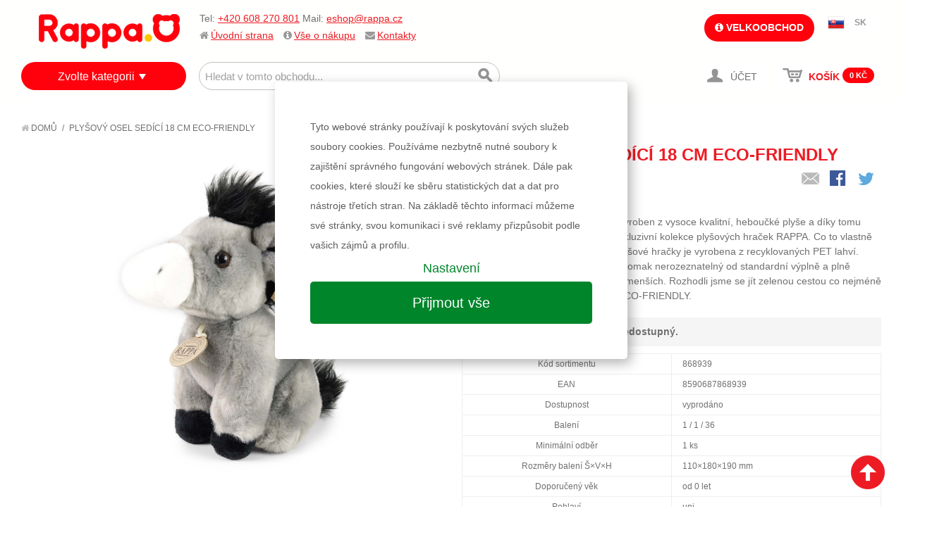

--- FILE ---
content_type: text/html; charset=UTF-8
request_url: https://www.rappa.cz/plysovy-osel-sedici-18-cm.html
body_size: 16330
content:

<!DOCTYPE html>

<!--[if lt IE 7 ]> <html lang="en" id="top" class="no-js ie6"> <![endif]-->
<!--[if IE 7 ]>    <html lang="en" id="top" class="no-js ie7"> <![endif]-->
<!--[if IE 8 ]>    <html lang="en" id="top" class="no-js ie8"> <![endif]-->
<!--[if IE 9 ]>    <html lang="en" id="top" class="no-js ie9"> <![endif]-->
<!--[if (gt IE 9)|!(IE)]><!--> <html lang="cs" id="top" class="no-js"> <!--<![endif]-->

<head>
<meta http-equiv="Content-Type" content="text/html; charset=utf-8" />
<title>Plyšový osel sedící 18 cm ECO-FRIENDLY</title>
<meta name="description" content="Roztomilý oslík o velikosti 18 cm je vyroben z vysoce kvalitní, heboučké plyše a díky tomu vypadá jako živý a je tak součástí exkluzivní kolekce plyšových hraček RAPPA. Co to vlastně ECO-FRIENDLY znamená? Výplň plyšové hračky je vyrobena z recyklovaných P" />
<meta name="keywords" content="rappa, e-shop, internetový obchod, hračky, plyš, karnevalové kostýmy, stavebnice, baby, pro nejmenší, qman, paruky, karnevalové doplňky, eshop, dětské kostýmy, doplňky, kreativní hračky, kreativní, pro kluky, pro holky, panenky, nafukovací, na písek, eco friendly, plyšové hračky, plyšový pes, plyšová kočka, lol" />
<meta name="robots" content="INDEX,FOLLOW" />
<meta name="facebook-domain-verification" content="cdjoecxea23w4hh72d5tmskl5isw6p" />
<link rel="icon" href="https://www.rappa.cz/media/favicon/websites/1/mo.png" type="image/x-icon" />
<link rel="shortcut icon" href="https://www.rappa.cz/media/favicon/websites/1/mo.png" type="image/x-icon" />
<!--[if lt IE 7]>
<script type="text/javascript">
//<![CDATA[
    var BLANK_URL = 'https://www.rappa.cz/js/blank.html';
    var BLANK_IMG = 'https://www.rappa.cz/js/spacer.gif';
//]]>
</script>
<![endif]-->
<link rel="stylesheet" type="text/css" href="https://www.rappa.cz/js/calendar/calendar-win2k-1.css?v13" />
<link rel="stylesheet" type="text/css" href="https://www.rappa.cz/skin/frontend/rwd/default/css/font-awesome.min.css?v13" media="all" />
<link rel="stylesheet" type="text/css" href="https://www.rappa.cz/skin/frontend/base/default/zebu/brand/css/styles.css?v13" media="all" />
<script type="text/javascript" src="https://www.rappa.cz/media/js/dcbe53c5bdb0011f3cdb6a0e4a86ba2e.js?v13"></script>
<link rel="stylesheet" href="//fonts.googleapis.com/css?family=Raleway:300,400,500,700,600" />
<link rel="canonical" href="https://www.rappa.cz/plysovy-osel-sedici-18-cm.html" />
<!--[if  (lte IE 8) & (!IEMobile)]>
<link rel="stylesheet" type="text/css" href="https://www.rappa.cz/skin/frontend/rwd/default/css/styles-ie8.css?v13" media="all" />
<link rel="stylesheet" type="text/css" href="https://www.rappa.cz/skin/frontend/rwd/default/css/madisonisland-ie8.css?v13" media="all" />
<![endif]-->
<!--[if (gte IE 9) | (IEMobile)]><!-->
<link rel="stylesheet" type="text/css" href="https://www.rappa.cz/skin/frontend/rwd/default/css/styles.css?v13" media="all" />
<link rel="stylesheet" type="text/css" href="https://www.rappa.cz/skin/frontend/rwd/default/css/madisonisland.css?v13" media="all" />
<!--<![endif]-->
<script type="text/javascript" src="/js/lib/jquery-ui.js"></script>
<link rel="stylesheet" type="text/css" href="/skin/frontend/rwd/default/css/jquery-ui.css">


<!-- <link rel="stylesheet" href="/js/cookieconsent/iframemanager.css" /> -->
<link rel="stylesheet" href="/js/cookieconsent/custom.css" />
<script defer src="/js/cookieconsent/cookieconsent.js"></script>
<!-- <script defer src="/js/cookieconsent/iframemanager.js"></script> -->
<script defer src="/js/cookieconsent/cookieconsent-init.js?v3"></script>
<!-- <script defer src="/js/cookieconsent/iframemanager-init.js?v2"></script> -->


<div style="display:none">qreqmodctrlactionroute</div>


<script type="text/javascript">
//<![CDATA[
Mage.Cookies.path     = '/';
Mage.Cookies.domain   = '.www.rappa.cz';
//]]>
</script>
<meta name="viewport" content="initial-scale=1.0, width=device-width" />
<script type="text/javascript">//<![CDATA[
        var Translator = new Translate({"Please select an option.":"Vyberte pros\u00edm mo\u017enost.","This is a required field.":"Toto pole je povinn\u00e9.","Please enter a valid number in this field.":"Zadejte pros\u00edm do tohoto pole platn\u00e9 \u010d\u00edslo.","Please use numbers only in this field. Please avoid spaces or other characters such as dots or commas.":"V tomto poli pros\u00edm pou\u017eijte pouze \u010d\u00edslice. Vyhn\u011bte se mezer\u00e1m a ostatn\u00edm znak\u016fm, jako te\u010dky a \u010d\u00e1rky.","Please use letters only (a-z or A-Z) in this field.":"V tomto poli pros\u00edm pou\u017eijte pouze p\u00edsmena (a-z nebo A-Z).","Please use only letters (a-z), numbers (0-9) or underscore(_) in this field, first character should be a letter.":"V tomto poli pros\u00edm pou\u017eijte pouze p\u00edsmena (a-z), \u010d\u00edslice (0-9), nebo podtr\u017e\u00edtka(_), prvn\u00ed znak by m\u011blo b\u00fdt p\u00edsmeno.","Please enter a valid phone number. For example (123) 456-7890 or 123-456-7890.":"Vlo\u017ete pros\u00edm platn\u00e9 telefonn\u00ed \u010d\u00edslo.","Please enter a valid date.":"Vlo\u017ete pros\u00edm platn\u00e9 datum.","Please enter a valid email address. For example johndoe@domain.com.":"Vlo\u017ete pros\u00edm platnou emailovou adresu. Nap\u0159\u00edklad johndoe@domain.com.","Please enter 6 or more characters. Leading or trailing spaces will be ignored.":"Zadejte pros\u00edm 6 nebo v\u00edce znak\u016f. Po\u010d\u00e1te\u010dn\u00ed a kone\u010dn\u00e9 mezery budou ignorov\u00e1ny.","Please make sure your passwords match.":"Ujist\u011bte se pros\u00edm, \u017ee hesla souhlas\u00ed.","Please enter a valid URL. For example http:\/\/www.example.com or www.example.com":"Vlo\u017ete pros\u00edm platnou URL. Nap\u0159\u00edklad http:\/\/www.example.com nebo www.example.com","Please enter a valid social security number. For example 123-45-6789.":"Vlo\u017ete pros\u00edm platn\u00e9 \u010d\u00edslo soci\u00e1ln\u00edho poji\u0161t\u011bn\u00ed. Nap\u0159\u00edklad 123-45-6789.","Please enter a valid zip code. For example 90602 or 90602-1234.":"Zadejte pros\u00edm platn\u00e9 PS\u010c. Nap\u0159\u00edklad 10000.","Please enter a valid zip code.":"Zadejte pros\u00edm platn\u00e9 PS\u010c.","Please use this date format: dd\/mm\/yyyy. For example 17\/03\/2006 for the 17th of March, 2006.":"Pou\u017eijte pros\u00edm tento form\u00e1t data: dd\/mm\/rrrr. Nap\u0159\u00edklad 17\/03\/2006 pro 17. b\u0159ezna, 2006.","Please enter a valid $ amount. For example $100.00.":"Vlo\u017ete pros\u00edm platn\u00fd obnos $. Nap\u0159\u00edklad $100,00.","Please select one of the above options.":"Vyberte pros\u00edm jednu z uveden\u00fdch mo\u017enost\u00ed","Please select one of the options.":"Vyberte pros\u00edm jednu z mo\u017enost\u00ed.","Please select State\/Province.":"Vyberte pros\u00edm st\u00e1t\/provincii.","Please enter a number greater than 0 in this field.":"Do tohoto pole pros\u00edm vlo\u017ete \u010d\u00edslo v\u011bt\u0161\u00ed ne\u017e 0.","Please enter a valid credit card number.":"Vlo\u017ete pros\u00edm platn\u00e9 \u010d\u00edslo kreditn\u00ed karty.","Please wait, loading...":"\u010cekejte pros\u00edm, na\u010d\u00edt\u00e1 se...","Complete":"Hotovo","Add Products":"P\u0159idat produkty","Please choose to register or to checkout as a guest":"Pros\u00edm zaregistrujte se, nebo pokra\u010dujte jako host","Please specify payment method.":"Vyberte pros\u00edm zp\u016fsob platby.","Please agree to all the terms and conditions before placing the order.":"Pro uskute\u010dn\u011bn\u00ed objedn\u00e1vky je nutn\u00e9 souhlasit s n\u00e1kupn\u00edm a reklama\u010dn\u00edm \u0159\u00e1dem","Please specify shipping method.":"Vyberte pros\u00edm zp\u016fsob doru\u010den\u00ed."});
        //]]></script>  <script async src="https://scripts.luigisbox.com/LBX-309745.js"></script>  <!--[if lt IE 9]>
<script src="https://oss.maxcdn.com/html5shiv/3.7.2/html5shiv.min.js"></script>
<script src="https://oss.maxcdn.com/respond/1.4.2/respond.min.js"></script>
<![endif]-->
<link rel="stylesheet" href="/js/threesixty/styles/threesixty.css">
<script type="text/plain" data-cookiecategory="analytics">
    (function(i,s,o,g,r,a,m){i['GoogleAnalyticsObject']=r;i[r]=i[r]||function(){
        (i[r].q=i[r].q||[]).push(arguments)},i[r].l=1*new Date();a=s.createElement(o),
        m=s.getElementsByTagName(o)[0];a.async=1;a.src=g;m.parentNode.insertBefore(a,m)
    })(window,document,'script','//www.google-analytics.com/analytics.js','ga');
    ga('create', 'UA-19090762-1', 'auto');
    ga('require', 'displayfeatures');
    ga('send', 'pageview');
</script>




<!-- Global site tag (gtag.js) - Google Analytics -->
<script async src="https://www.googletagmanager.com/gtag/js?id=G-5RV7F1BX9S"></script>
<script>
  window.dataLayer = window.dataLayer || [];
  function gtag(){dataLayer.push(arguments);}

  gtag('consent', 'default', {
    'ad_storage': 'denied',
    'ad_user_data': 'denied',
    'ad_personalization': 'denied',
    'analytics_storage': 'denied'
    });


  gtag('js', new Date());
  gtag('config', 'G-5RV7F1BX9S', {'allow_enhanced_conversions':true});

    

    gtag('event', 'view_item', {
                'value': 213,
                'currency': 'CZK',
                'items': [{"item_id":"868939","item_name":"Ply\u0161ov\u00fd osel sed\u00edc\u00ed 18 cm ECO-FRIENDLY","price":213}]            });
</script>

<!-- Facebook Pixel Code -->
<script type="text/plain" data-cookiecategory="targeting">
!function(f,b,e,v,n,t,s){if(f.fbq)return;n=f.fbq=function(){n.callMethod?
n.callMethod.apply(n,arguments):n.queue.push(arguments)};if(!f._fbq)f._fbq=n;
n.push=n;n.loaded=!0;n.version='2.0';n.queue=[];t=b.createElement(e);t.async=!0;
t.src=v;s=b.getElementsByTagName(e)[0];s.parentNode.insertBefore(t,s)}(window,
document,'script','//connect.facebook.net/en_US/fbevents.js');

fbq('init', '1502209646587177');
fbq('track', "PageView");

fbq('track', 'ViewContent', {
  content_name: 'Plyšový osel sedící 18 cm ECO-FRIENDLY',
  content_ids: ['868939'],
  content_type: 'product',
  value: 213,
  currency: 'CZK'
 });





</script>
<noscript><img height="1" width="1" style="display:none"
src="https://www.facebook.com/tr?id=1502209646587177&ev=PageView&noscript=1"
/></noscript>
<!-- End Facebook Pixel Code -->
</head>
<body class=" cs catalog-product-view cs catalog-product-view cs product-plysovy-osel-sedici-18-cm cs">
<div class="wrapper">
        <noscript>
        <div class="global-site-notice noscript">
            <div class="notice-inner">
                <p>
                    <strong>JavaScript seems to be disabled in your browser.</strong><br />
                    You must have JavaScript enabled in your browser to utilize the functionality of this website.                </p>
            </div>
        </div>
    </noscript>
    <div class="page">
        <div id="modal-dialog" class="modal-wrapper">
    <div class="modal">
        <div class="modal-caption-wrapper"><span class="modal-caption"></span>
        <a class="close" href="#"><i class="fa fa-times"></i></a>
        </div>
        <ul class="messages">
        <li class="error-msg"><ul class="dialog-errors"></ul></li>
        <li class="notice-msg"><ul class="dialog-notices"></ul></li>
        </ul>
        <div class="modal-content">

        </div>
    </div>
</div>
<script type="text/javascript">
function dialog(content, caption, messages, vanish){
  var dialogWindow = jQuery('#modal-dialog');
  dialogWindow.find('.modal-content').html(content);
  //if (caption){
  dialogWindow.find('.modal-caption').html(caption || '&nbsp;' );
  //}
  dialogWindow.find('.messages ul').empty();
  //console.log(messages);
  if (typeof messages === "object")
  jQuery.each(messages, function(msgtype, msgs){
      jQuery.each(msgs,function(i, msg){
        //console.log(msgtype+' : '+msg);
        dialogWindow.find('.dialog-'+msgtype).append('<li>'+msg+'</li>');
      });
  });

  /*messages.each(function(msgs, msgtype){
      console.log(msgtype);
      msgs.each(function(msg){
        console.log(msgtype+' : '+msg);
      });
  });*/
  /*for(msgtype in messages){
    for(i in messages[msgtype]){
      console.log(msgtype+' : '+messages[msgtype][i]);
    }
  }*/

  dialogWindow.show();
  if (vanish){
    setTimeout(function() {
      dialogWindow.fadeOut( "fast" );
    }, 2000);

  }


}
</script>



<div class="page-header-wrapper" >
    <header id="header" class="page-header">
        <div class="page-header-container">
            <div class="page-header-logo-wrapper">
                <a class="logo" href="https://www.rappa.cz/">
                    <img src="https://data.rappa.cz/logo/logo_cs.png" alt="RAPPA" class="large" />
                    <img src="https://data.rappa.cz/logo/logo_cs.png" alt="RAPPA" class="small" />
                </a>
            </div>
                        <ul class="page-header-links">
                <li class='quick-contact'>
                    <p>Tel:&nbsp;<a href="tel:+420608270801">+420 608 270 801</a>&nbsp;Mail:&nbsp;<a href="mailto:eshop@rappa.cz" target="_blank">eshop@rappa.cz</a></p> 
                </li>
                <li><i class="fa fa-home"></i><a href="/">Úvodní strana</a></li>
                                <li class="sub-links">
                    <i class="fa fa-info-circle"></i><a href="https://www.rappa.cz/stranky/vse-o-nakupu.html" title="Vše o nákupu">Vše o nákupu</a>
                    <ul>
                        
                                                        <li><a href="https://www.rappa.cz/stranky/vse-o-nakupu/jak-nakupovat.html" title="Jak nakupovat"><i class="fa fa-info-circle"></i> Jak nakupovat</a></li>
                                                        <li><a href="https://www.rappa.cz/stranky/vse-o-nakupu/postovne-a-doprava.html" title="Poštovné a doprava"><i class="fa fa-truck"></i> Poštovné a doprava</a></li>
                                                        <li><a href="https://www.rappa.cz/stranky/vse-o-nakupu/nakupni-a-reklamacni-rad.html" title="Nákupní a reklamační řád"><i class="fa fa-check-square"></i> Nákupní a reklamační řád</a></li>
                                                        <li><a href="https://www.rappa.cz/stranky/o-firme.html" title="O nás"><i class="fa fa-newspaper-o"></i> O nás</a></li>
                                                                                           </ul>
                </li>
                                <li><i class="fa fa-envelope"></i><a href="https://www.rappa.cz/stranky/kontakty.html" title="Kontakty">Kontakty</a></li>
            </ul>

                        <div class="store-language-container"></div>

                        <div class="wholesale-link">
            	        		 
                <a href="https://vo.rappa.cz/customer/account/login/"><i class="fa fa-info-circle"></i> Velkoobchod</a>
		
		
		                         </div>
            
            <div class="currency-switcher">
                                    <ul>
                                            <li class="sk">
                            <a href="https://www.rappa.cz/sk/">SK</a>
                        </li>
                                                                                                        </ul>
                            </div>


            <!-- Skip Links -->
            <div class="page-header-nav-wrapper">
                <div class="skip-links">
                    <a href="#mobile-nav" class="skip-link skip-mobile-nav toggle-mobile-menu">
                        <span class="icon"></span>
                    </a>

                    <a href="#header-search" class="skip-link skip-search">
                        <span class="icon"></span>
                        <span class="label">Hledání</span>
                    </a>

                    <!-- Cart -->
                                        <div class="header-minicart">
                        <span class="skip-link skip-account">
                            <a href="https://www.rappa.cz/customer/account/">
                                <span class="icon"></span>
                                <span class="label"> 
                                                                        Účet                                                                    </span>
                            </a>
                                                    </span>
                        <div id="minicart_wrapper">

<a href="https://www.rappa.cz/checkout/cart/" class="skip-link skip-cart  no-count">
    <span class="icon"></span>
    <span class="label">Košík</span>
    <span class="count">0</span>
    <span class="minicart-total">
    <span class="price">0 Kč</span>                                        </span>
    
    
</a>
</div>
                    </div>


                </div>


                <div id="header-search" class="skip-content">
                    
<form id="search_mini_form" action="https://www.rappa.cz/catalogsearch/result/" method="get">
    <div class="input-box">
        <label for="search">Hledat:</label>
        <input id="search" type="search" name="q" value="" class="input-text required-entry" maxlength="128" placeholder="Hledat v tomto obchodu..." />
        <button type="submit" title="Hledání" class="button search-button"><span><span>Hledání</span></span></button>
    </div>

    <div id="search_autocomplete" class="search-autocomplete"></div>
    <script type="text/javascript">
    //<![CDATA[
        var searchForm = new Varien.searchForm('search_mini_form', 'search', '');
        searchForm.initAutocomplete('https://www.rappa.cz/catalogsearch/ajax/suggest/', 'search_autocomplete');
    //]]>
    </script>
</form>
                                    </div>

                <div id="hover-nav" class="no-skip-content">
                    
<div class="category-menu-wrapper">
<div class="category-menu-label"><a href='https://www.rappa.cz/kategorie.html'>Zvolte kategorii</a></div>

<div class="category-menu">
    <div class="category-menu-border">
<div class="category-submenu menu-level0"><ul><li class="category-menu-item menu-item-level0 category-83"><a href="https://www.rappa.cz/kategorie/novinky.html?dir=desc&order=entity_id">Novinky</a></li><li class="category-menu-item menu-item-level0 category-84"><a href="https://www.rappa.cz/kategorie/slevy.html?dir=desc&order=discount">Výprodej</a></li><li class="category-menu-item menu-item-level0 category-201"><a class="parent" href="https://www.rappa.cz/kategorie/hracky-podle.html">Hračky podle</a><div class="category-submenu menu-level1"><div class="super-category-label">Hračky podle</div><ul><li class="category-menu-item menu-item-level1 category-327"><a href="https://www.rappa.cz/kategorie/hracky-podle/vyrobce.html">Výrobce</a></li><li class="category-menu-item menu-item-level1 category-430"><a href="https://www.rappa.cz/kategorie/hracky-podle/znacky.html">Značky</a></li><li class="category-menu-item menu-item-level1 category-312"><a href="https://www.rappa.cz/kategorie/hracky-podle/veku.html">Věku</a></li><li class="category-menu-item menu-item-level1 category-412"><a href="https://www.rappa.cz/kategorie/hracky-podle/ceny.html">Ceny</a></li><li class="category-menu-item menu-item-level1 category-425"><a href="https://www.rappa.cz/kategorie/hracky-podle/zaliby.html">Záliby</a></li><li class="category-menu-item menu-item-level1 category-310"><a href="https://www.rappa.cz/kategorie/hracky-podle/pohlavi.html">Pohlaví</a></li></ul></div></li><li class="category-menu-item menu-item-level0 category-664"><a href="https://www.rappa.cz/kategorie/mega-slevy.html">!!! MEGA SLEVY !!!</a></li><li class="category-menu-item menu-item-level0 category-110"><a class="parent" href="https://www.rappa.cz/kategorie/plysove-hracky.html">Plyšové hračky</a><div class="category-submenu menu-level1"><div class="super-category-label">Plyšové hračky</div><ul><li class="category-menu-item menu-item-level1 category-133"><a href="https://www.rappa.cz/kategorie/plysove-hracky/exkluzivni-plys.html">Exkluzivní eco-friendly plyšáci</a></li><li class="category-menu-item menu-item-level1 category-132"><a href="https://www.rappa.cz/kategorie/plysove-hracky/velke-plysove-hracky.html">Velké plyšové hračky</a></li><li class="category-menu-item menu-item-level1 category-152"><a href="https://www.rappa.cz/kategorie/plysove-hracky/filmove-postavicky.html">Filmové postavičky</a></li><li class="category-menu-item menu-item-level1 category-117"><a href="https://www.rappa.cz/kategorie/plysove-hracky/plysaci.html">Plyšáci</a></li></ul><a class="category-banner" href="/kategorie/plysove-hracky.html"><img src="https://www.rappa.cz/media/catalog/category/banner_bocni_9.png" /></a></div></li><li class="category-menu-item menu-item-level0 category-596"><a class="parent" href="https://www.rappa.cz/kategorie/unikatni-hracky.html">RAPPA unikátní hračky</a><div class="category-submenu menu-level1"><div class="super-category-label">RAPPA unikátní hračky</div><ul><li class="category-menu-item menu-item-level1 category-685"><a href="https://www.rappa.cz/kategorie/unikatni-hracky/mestska-doprava.html">Dopravní prostředky</a></li><li class="category-menu-item menu-item-level1 category-687"><a href="https://www.rappa.cz/kategorie/unikatni-hracky/interaktivni-kamaradi.html">Interaktivní kamarádi</a></li><li class="category-menu-item menu-item-level1 category-684"><a href="https://www.rappa.cz/kategorie/unikatni-hracky/luxusni-spotrebice.html">Luxusní spotřebiče</a></li><li class="category-menu-item menu-item-level1 category-869"><a href="https://www.rappa.cz/kategorie/unikatni-hracky/maly-zahradnik.html">Malý zahradník</a></li><li class="category-menu-item menu-item-level1 category-688"><a href="https://www.rappa.cz/kategorie/unikatni-hracky/mini-obchod.html">Mini obchod</a></li><li class="category-menu-item menu-item-level1 category-870"><a href="https://www.rappa.cz/kategorie/unikatni-hracky/moje-mala-farma.html">Moje malá farma</a></li><li class="category-menu-item menu-item-level1 category-683"><a href="https://www.rappa.cz/kategorie/unikatni-hracky/nase-zeleznice.html">Naše železnice</a></li><li class="category-menu-item menu-item-level1 category-961"><a href="https://www.rappa.cz/kategorie/unikatni-hracky/ostatni-unikatni-hracky.html">Ostatní unikátní hračky</a></li></ul><span class="category-banner"><img src="https://www.rappa.cz/media/catalog/category/banner_bocni_2.png" /></span></div></li><li class="category-menu-item menu-item-level0 category-90"><a class="parent" href="https://www.rappa.cz/kategorie/karneval.html">Karneval</a><div class="category-submenu menu-level1"><div class="super-category-label">Karneval</div><ul><li class="category-menu-item menu-item-level1 category-109"><a href="https://www.rappa.cz/kategorie/karneval/karnevalove-kostymy.html">Karnevalové kostýmy</a></li><li class="category-menu-item menu-item-level1 category-96"><a href="https://www.rappa.cz/kategorie/karneval/doplnky.html">Doplňky</a></li><li class="category-menu-item menu-item-level1 category-174"><a href="https://www.rappa.cz/kategorie/karneval/carodejnice.html">Čarodějnice</a></li><li class="category-menu-item menu-item-level1 category-175"><a href="https://www.rappa.cz/kategorie/karneval/halloween.html">Halloween</a></li><li class="category-menu-item menu-item-level1 category-176"><a href="https://www.rappa.cz/kategorie/karneval/pirati.html">Piráti</a></li><li class="category-menu-item menu-item-level1 category-177"><a href="https://www.rappa.cz/kategorie/karneval/princezny.html">Princezny</a></li><li class="category-menu-item menu-item-level1 category-178"><a href="https://www.rappa.cz/kategorie/karneval/rytiri.html">Rytíři</a></li><li class="category-menu-item menu-item-level1 category-179"><a href="https://www.rappa.cz/kategorie/karneval/western.html">Western / Indiáni</a></li><li class="category-menu-item menu-item-level1 category-180"><a href="https://www.rappa.cz/kategorie/karneval/havaj.html">Havaj</a></li><li class="category-menu-item menu-item-level1 category-585"><a href="https://www.rappa.cz/kategorie/karneval/profese.html">Profese</a></li><li class="category-menu-item menu-item-level1 category-524"><a href="https://www.rappa.cz/kategorie/karneval/divci-sukne-a-sety.html">Sukně a sety</a></li><li class="category-menu-item menu-item-level1 category-116"><a href="https://www.rappa.cz/kategorie/karneval/vanocni-karneval.html">Vánoce</a></li></ul><a class="category-banner" href="/kategorie/karneval.html"><img src="https://www.rappa.cz/media/catalog/category/banner-menu-KARNEVAL_4.png" /></a></div></li><li class="category-menu-item menu-item-level0 category-141"><a href="https://www.rappa.cz/kategorie/kocarky-a-odrazedla.html">Kočárky a odrážedla</a></li><li class="category-menu-item menu-item-level0 category-105"><a class="parent" href="https://www.rappa.cz/kategorie/hry-puzzle-stavebnice.html">Hry, puzzle, stavebnice</a><div class="category-submenu menu-level1"><div class="super-category-label">Hry, puzzle, stavebnice</div><ul><li class="category-menu-item menu-item-level1 category-106"><a href="https://www.rappa.cz/kategorie/hry-puzzle-stavebnice/hry.html">Hry</a></li><li class="category-menu-item menu-item-level1 category-126"><a href="https://www.rappa.cz/kategorie/hry-puzzle-stavebnice/karty.html">Karty</a></li><li class="category-menu-item menu-item-level1 category-150"><a href="https://www.rappa.cz/kategorie/hry-puzzle-stavebnice/kostky.html">Kostky</a></li><li class="category-menu-item menu-item-level1 category-151"><a href="https://www.rappa.cz/kategorie/hry-puzzle-stavebnice/magnetky-razitka.html">Magnetky, razítka</a></li><li class="category-menu-item menu-item-level1 category-143"><a href="https://www.rappa.cz/kategorie/hry-puzzle-stavebnice/omalovanky-pexesa.html">Omalovánky, pexesa</a></li><li class="category-menu-item menu-item-level1 category-136"><a href="https://www.rappa.cz/kategorie/hry-puzzle-stavebnice/puzzle-hlavolamy.html">Puzzle, hlavolamy</a></li><li class="category-menu-item menu-item-level1 category-124"><a href="https://www.rappa.cz/kategorie/hry-puzzle-stavebnice/stavebnice.html">Stavebnice</a></li><li class="category-menu-item menu-item-level1 category-172"><a href="https://www.rappa.cz/kategorie/hry-puzzle-stavebnice/qman-stavebnice.html">Qman stavebnice</a></li><li class="category-menu-item menu-item-level1 category-1015"><a href="https://www.rappa.cz/kategorie/hry-puzzle-stavebnice/stavebnice-bloxo.html">BLOXO stavebnice</a></li></ul><a class="category-banner" href="/kategorie/hry-puzzle-stavebnice.html"><img src="https://www.rappa.cz/media/catalog/category/banner_bocni_1.png" /></a></div></li><li class="category-menu-item menu-item-level0 category-536"><a href="https://www.rappa.cz/kategorie/retro.html">Retro hračky</a></li><li class="category-menu-item menu-item-level0 category-94"><a class="parent" href="https://www.rappa.cz/kategorie/baby.html">Pro nejmenší BABY</a><div class="category-submenu menu-level1"><div class="super-category-label">Pro nejmenší BABY</div><ul><li class="category-menu-item menu-item-level1 category-100"><a href="https://www.rappa.cz/kategorie/baby/pro-nejmensi-do-vody.html">BABY do vody</a></li><li class="category-menu-item menu-item-level1 category-102"><a href="https://www.rappa.cz/kategorie/baby/chrastitka-kousatka.html">Chrastítka, kousátka</a></li><li class="category-menu-item menu-item-level1 category-95"><a href="https://www.rappa.cz/kategorie/baby/pro-nejmensi-se-zvuky-a-naucne.html">Naučné a se zvuky</a></li></ul><span class="category-banner"><img src="https://www.rappa.cz/media/catalog/category/banner-menu-hracky-pro-nejmensi-BABY.png" /></span></div></li><li class="category-menu-item menu-item-level0 category-103"><a href="https://www.rappa.cz/kategorie/drev-ne-hracky.html">Dřevěné hračky</a></li><li class="category-menu-item menu-item-level0 category-120"><a href="https://www.rappa.cz/kategorie/hudebni.html">Hudební</a></li><li class="category-menu-item menu-item-level0 category-128"><a class="parent" href="https://www.rappa.cz/kategorie/pro-holky.html">Pro holky</a><div class="category-submenu menu-level1"><div class="super-category-label">Pro holky</div><ul><li class="category-menu-item menu-item-level1 category-183"><a href="https://www.rappa.cz/kategorie/pro-holky/hracky-pro-holky.html">Hračky pro holky</a></li><li class="category-menu-item menu-item-level1 category-185"><a href="https://www.rappa.cz/kategorie/pro-holky/kreativni-hracky.html">Kreativní hračky</a></li><li class="category-menu-item menu-item-level1 category-186"><a href="https://www.rappa.cz/kategorie/pro-holky/kocarky-pro-panenky.html">Kočárky pro panenky</a></li><li class="category-menu-item menu-item-level1 category-129"><a href="https://www.rappa.cz/kategorie/pro-holky/panenky.html">Panenky</a></li><li class="category-menu-item menu-item-level1 category-187"><a href="https://www.rappa.cz/kategorie/pro-holky/panenky-doplnky.html">Doplňky pro panenky</a></li><li class="category-menu-item menu-item-level1 category-188"><a href="https://www.rappa.cz/kategorie/pro-holky/ruzne-hracky.html">Různé hračky</a></li></ul><span class="category-banner"><img src="https://www.rappa.cz/media/catalog/category/banner_bocni_3.png" /></span></div></li><li class="category-menu-item menu-item-level0 category-86"><a class="parent" href="https://www.rappa.cz/kategorie/pro-kluky.html">Pro kluky</a><div class="category-submenu menu-level1"><div class="super-category-label">Pro kluky</div><ul><li class="category-menu-item menu-item-level1 category-115"><a href="https://www.rappa.cz/kategorie/pro-kluky/auta.html">Auta, letadla, vlaky a stroje</a></li><li class="category-menu-item menu-item-level1 category-579"><a href="https://www.rappa.cz/kategorie/pro-kluky/r-c-modely-drony.html">RC modely</a></li><li class="category-menu-item menu-item-level1 category-189"><a href="https://www.rappa.cz/kategorie/pro-kluky/chlapecke-sady.html">Chlapecké sady</a></li><li class="category-menu-item menu-item-level1 category-87"><a href="https://www.rappa.cz/kategorie/pro-kluky/zbran.html">Zbraně</a></li><li class="category-menu-item menu-item-level1 category-190"><a href="https://www.rappa.cz/kategorie/pro-kluky/ruzne-hracky.html">Různé hračky</a></li></ul><a class="category-banner" href="pro-kluky.html"><img src="https://www.rappa.cz/media/catalog/category/banner_bocni_4.png" /></a></div></li><li class="category-menu-item menu-item-level0 category-98"><a class="parent" href="https://www.rappa.cz/kategorie/sport.html">Sport</a><div class="category-submenu menu-level1"><div class="super-category-label">Sport</div><ul><li class="category-menu-item menu-item-level1 category-99"><a href="https://www.rappa.cz/kategorie/sport/jaro-leto.html">Jaro - Léto</a></li><li class="category-menu-item menu-item-level1 category-138"><a href="https://www.rappa.cz/kategorie/sport/nafukovaci-program.html">Nafukovací program</a></li><li class="category-menu-item menu-item-level1 category-119"><a href="https://www.rappa.cz/kategorie/sport/podzim-zima.html">Podzim - Zima</a></li></ul><a class="category-banner" href="/kategorie/sport.html"><img src="https://www.rappa.cz/media/catalog/category/banner-menu-sport.png" /></a></div></li><li class="category-menu-item menu-item-level0 category-85"><a class="parent" href="https://www.rappa.cz/kategorie/do-skoly.html">Školní pomůcky</a><div class="category-submenu menu-level1"><div class="super-category-label">Školní pomůcky</div><ul><li class="category-menu-item menu-item-level1 category-191"><a href="https://www.rappa.cz/kategorie/do-skoly/skolni-kufry.html">Kufry, krabice</a></li><li class="category-menu-item menu-item-level1 category-192"><a href="https://www.rappa.cz/kategorie/do-skoly/naucne-hry-a-stavebnice.html">Naučné hry a stavebnice</a></li><li class="category-menu-item menu-item-level1 category-193"><a href="https://www.rappa.cz/kategorie/do-skoly/omalovanky.html">Omalovánky, bloky</a></li><li class="category-menu-item menu-item-level1 category-196"><a href="https://www.rappa.cz/kategorie/do-skoly/tasky-batohy-pytle.html">Tašky, batohy, pytle</a></li><li class="category-menu-item menu-item-level1 category-195"><a href="https://www.rappa.cz/kategorie/do-skoly/tabule.html">Tabule</a></li><li class="category-menu-item menu-item-level1 category-197"><a href="https://www.rappa.cz/kategorie/do-skoly/ostatni-skola.html">Ostatní škola</a></li></ul><span class="category-banner"><img src="https://www.rappa.cz/media/catalog/category/banner_bocni_5.png" /></span></div></li><li class="category-menu-item menu-item-level0 category-130"><a class="parent" href="https://www.rappa.cz/kategorie/hracky-na-pisek.html">Voda, písek & zahrada</a><div class="category-submenu menu-level1"><div class="super-category-label">Voda, písek & zahrada</div><ul><li class="category-menu-item menu-item-level1 category-131"><a href="https://www.rappa.cz/kategorie/hracky-na-pisek/pisek.html">Na písek</a></li><li class="category-menu-item menu-item-level1 category-181"><a href="https://www.rappa.cz/kategorie/hracky-na-pisek/na-zahradu.html">Na zahradu</a></li><li class="category-menu-item menu-item-level1 category-623"><a href="https://www.rappa.cz/kategorie/hracky-na-pisek/k-bazenu.html">K vodě</a></li><li class="category-menu-item menu-item-level1 category-989"><a href="https://www.rappa.cz/kategorie/hracky-na-pisek/bublifuky.html">Bublifuky</a></li></ul><a class="category-banner" href="/kategorie/hracky-na-pisek.html"><img src="https://www.rappa.cz/media/catalog/category/banner-menu-voda-a-pisek.png" /></a></div></li><li class="category-menu-item menu-item-level0 category-198"><a class="parent" href="https://www.rappa.cz/kategorie/znackove-hracky.html">Značkové hračky</a><div class="category-submenu menu-level1"><div class="super-category-label">Značkové hračky</div><ul><li class="category-menu-item menu-item-level1 category-104"><a href="https://www.rappa.cz/kategorie/znackove-hracky/adc-blackfire.html">Asmodee</a></li><li class="category-menu-item menu-item-level1 category-122"><a href="https://www.rappa.cz/kategorie/znackove-hracky/cobi-hracky.html">COBI hračky</a></li><li class="category-menu-item menu-item-level1 category-938"><a href="https://www.rappa.cz/kategorie/znackove-hracky/magic-baby.html">Magic Baby</a></li><li class="category-menu-item menu-item-level1 category-142"><a href="https://www.rappa.cz/kategorie/znackove-hracky/mpk-toys.html">MPK hračky</a></li><li class="category-menu-item menu-item-level1 category-597"><a href="https://www.rappa.cz/kategorie/znackove-hracky/orbico.html">ORBICO</a></li><li class="category-menu-item menu-item-level1 category-607"><a href="https://www.rappa.cz/kategorie/znackove-hracky/spin-master.html">Spin Master</a></li><li class="category-menu-item menu-item-level1 category-112"><a href="https://www.rappa.cz/kategorie/znackove-hracky/simba.html">SIMBA hračky</a></li><li class="category-menu-item menu-item-level1 category-598"><a href="https://www.rappa.cz/kategorie/znackove-hracky/tm-toys.html">TM TOYS</a></li><li class="category-menu-item menu-item-level1 category-149"><a href="https://www.rappa.cz/kategorie/znackove-hracky/zapf.html">ZAPF / MGA</a></li><li class="category-menu-item menu-item-level1 category-673"><a href="https://www.rappa.cz/kategorie/znackove-hracky/sberatelske-kolekce.html">Sběratelské kolekce</a></li></ul><a class="category-banner" href="http://www.rappa.cz/kategorie/hracky-podle/znacky/frozen-ledove-kralovstvi.html?limit=all"><img src="https://www.rappa.cz/media/catalog/category/banner-menu-znackove-hracky.png" /></a></div></li><li class="category-menu-item menu-item-level0 category-88"><a class="parent" href="https://www.rappa.cz/kategorie/zvirata.html">Zvířata</a><div class="category-submenu menu-level1"><div class="super-category-label">Zvířata</div><ul><li class="category-menu-item menu-item-level1 category-93"><a href="https://www.rappa.cz/kategorie/zvirata/domaci.html">Domácí</a></li><li class="category-menu-item menu-item-level1 category-140"><a href="https://www.rappa.cz/kategorie/zvirata/divoka.html">Divoká</a></li><li class="category-menu-item menu-item-level1 category-139"><a href="https://www.rappa.cz/kategorie/zvirata/dinosauri.html">Dinosauři</a></li><li class="category-menu-item menu-item-level1 category-92"><a href="https://www.rappa.cz/kategorie/zvirata/vodni.html">Vodní</a></li><li class="category-menu-item menu-item-level1 category-101"><a href="https://www.rappa.cz/kategorie/zvirata/ptaci.html">Ptáci</a></li><li class="category-menu-item menu-item-level1 category-145"><a href="https://www.rappa.cz/kategorie/zvirata/plazi-a-jest-ri.html">Plazi a ještěři</a></li><li class="category-menu-item menu-item-level1 category-146"><a href="https://www.rappa.cz/kategorie/zvirata/hmyz.html">Hmyz</a></li><li class="category-menu-item menu-item-level1 category-113"><a href="https://www.rappa.cz/kategorie/zvirata/zvirata-fliska.html">Zvířata fliska</a></li><li class="category-menu-item menu-item-level1 category-89"><a href="https://www.rappa.cz/kategorie/zvirata/ostatni.html">Ostatní</a></li></ul><a class="category-banner" href="/kategorie/zvirata.html"><img src="https://www.rappa.cz/media/catalog/category/bo_n_-banner---ZV_ATA-Z-CEL_HO-SV_TA.png" /></a></div></li><li class="category-menu-item menu-item-level0 category-144"><a href="https://www.rappa.cz/kategorie/zertovinky.html">Žertovinky</a></li></ul></div></div>
</div>
</div>
                </div>
            </div>
        </div>
    </header>
</div>

        <div class="main-container col1-layout">
            <div class="main">
                <div class="breadcrumbs">
    <ul>
                    <li class="home">
                            <a href="https://www.rappa.cz/" title="Na hlavní stránku">
                                            <i class="fa fa-home"></i>
                                        Domů                </a>
                                        <span>/ </span>
                        </li>
                    <li class="product">
                            <strong>Plyšový osel sedící 18 cm ECO-FRIENDLY</strong>
                                    </li>
            </ul>
</div>
                <div class="col-main">
                                        <script type="text/javascript">
    var optionsPrice = new Product.OptionsPrice([]);
</script>
<div id="messages_product_view"></div>
<div class="product-view ">
    <div class="product-essential">
        <form action="https://www.rappa.cz/checkout/cart/add/uenc/aHR0cHM6Ly93d3cucmFwcGEuY3ovcGx5c292eS1vc2VsLXNlZGljaS0xOC1jbS5odG1sP19fX1NJRD1V/product/13592/form_key/ppbdzB9gH3IXLbdu/" method="post" id="product_addtocart_form">
            <input name="form_key" type="hidden" value="ppbdzB9gH3IXLbdu" />
            <div class="no-display">
                <input type="hidden" name="product" value="13592" />
                <input type="hidden" name="related_product" id="related-products-field" value="" />
            </div>

            <div class="product-img-box">
                <div class="product-name">
                    <h1>Plyšový osel sedící 18 cm ECO-FRIENDLY</h1>
                </div>
                


<div class="product-image product-image-zoom">
    <div id="product_gallery" class="product-image-gallery">
        <img id="image-main"
             class="gallery-image visible"
             src="https://www.rappa.cz/media/catalog/product/cache/1/image/9df78eab33525d08d6e5fb8d27136e95/8/6/868939.jpg"
             alt="Plyšový osel sedící 18 cm ECO-FRIENDLY"
             title="Plyšový osel sedící 18 cm ECO-FRIENDLY"
             />

                    
            <img id="image-0"
                 class="gallery-image"
                 src="https://www.rappa.cz/media/catalog/product/cache/1/image/1900x/040ec09b1e35df139433887a97daa66f/8/6/868939.jpg"
                 data-zoom-image="https://www.rappa.cz/media/catalog/product/cache/1/image/1900x/040ec09b1e35df139433887a97daa66f/8/6/868939.jpg" />
                    
            <img id="image-1"
                 class="gallery-image"
                 src="https://www.rappa.cz/media/catalog/product/cache/1/image/1900x/040ec09b1e35df139433887a97daa66f/8/6/868939-1.jpg"
                 data-zoom-image="https://www.rappa.cz/media/catalog/product/cache/1/image/1900x/040ec09b1e35df139433887a97daa66f/8/6/868939-1.jpg" />
                    
            <img id="image-2"
                 class="gallery-image"
                 src="https://www.rappa.cz/media/catalog/product/cache/1/image/1900x/040ec09b1e35df139433887a97daa66f/8/6/868939-2.jpg"
                 data-zoom-image="https://www.rappa.cz/media/catalog/product/cache/1/image/1900x/040ec09b1e35df139433887a97daa66f/8/6/868939-2.jpg" />
        
          
                        <div class="gallery-image videoWrapper" id="image-3">
                  <iframe src="https://www.youtube.com/embed/qZh2CD0tHZk" frameborder="0" allowfullscreen="true"></iframe>
              </div>
          

    </div>
</div>

<div class="more-views clearfix">
        <ul class="product-image-thumbs">
                            
        <li>
            <a class="thumb-link" href="#" title="" data-image-index="0">
                <img src="https://www.rappa.cz/media/catalog/product/cache/1/thumbnail/75x/9df78eab33525d08d6e5fb8d27136e95/8/6/868939.jpg"
                     width="75" height="75" alt="" />
            </a>
        </li>
                    
        <li>
            <a class="thumb-link" href="#" title="" data-image-index="1">
                <img src="https://www.rappa.cz/media/catalog/product/cache/1/thumbnail/75x/9df78eab33525d08d6e5fb8d27136e95/8/6/868939-1.jpg"
                     width="75" height="75" alt="" />
            </a>
        </li>
                    
        <li>
            <a class="thumb-link" href="#" title="" data-image-index="2">
                <img src="https://www.rappa.cz/media/catalog/product/cache/1/thumbnail/75x/9df78eab33525d08d6e5fb8d27136e95/8/6/868939-2.jpg"
                     width="75" height="75" alt="" />
            </a>
        </li>
    
     
        <li>
    <a class="thumb-link video-link" href="#" title="Video" data-image-index="3">
                <img src="https://www.rappa.cz/skin/frontend/rwd/default/images/youtube.png"
                     width="75" height="75" alt="Video" />
            </a>
    </li>
        </ul>
</div>

<div class="modal-wrapper" id="media-modal">
    <div class="modal">
        <a href="#" class="close"><i class="fa fa-times"></i></a>
        <div class="modal-product-image-gallery">
            <div class="modal-product-image">
                <img
                     class="gallery-image visible"
                     src="https://www.rappa.cz/media/catalog/product/cache/1/image/9df78eab33525d08d6e5fb8d27136e95/8/6/868939.jpg"
                     alt="Plyšový osel sedící 18 cm ECO-FRIENDLY"
                     title="Plyšový osel sedící 18 cm ECO-FRIENDLY"
                    />

                                                        <img id="image-0"
                         class="gallery-image"
                         src="https://www.rappa.cz/media/catalog/product/cache/1/image/1900x/040ec09b1e35df139433887a97daa66f/8/6/868939.jpg"
                        />
                                                            <img id="image-1"
                         class="gallery-image"
                         src="https://www.rappa.cz/media/catalog/product/cache/1/image/1900x/040ec09b1e35df139433887a97daa66f/8/6/868939-1.jpg"
                        />
                                                            <img id="image-2"
                         class="gallery-image"
                         src="https://www.rappa.cz/media/catalog/product/cache/1/image/1900x/040ec09b1e35df139433887a97daa66f/8/6/868939-2.jpg"
                        />
                              
                        <div class="gallery-image videoWrapper" style="display:none" id="image-3">
                  <iframe src="https://www.youtube.com/embed/qZh2CD0tHZk" frameborder="0" allowfullscreen="true"></iframe>
              </div>
          
            </div>
            <div class="modal-product-info">
                <div class="modal-product-name">
                    Plyšový osel sedící 18 cm ECO-FRIENDLY                </div>
                <div class="modal-product-thumbs">
                    <ul class="modal-product-image-thumbs">
                                                                                                            <li>
                                <a class="modal-thumb-link" href="#" title="" data-image-index="0">
                                    <img src="https://www.rappa.cz/media/catalog/product/cache/1/thumbnail/75x/9df78eab33525d08d6e5fb8d27136e95/8/6/868939.jpg"
                                         width="75" height="75" alt="" />
                                </a>
                            </li>
                                                                                                                <li>
                                <a class="modal-thumb-link" href="#" title="" data-image-index="1">
                                    <img src="https://www.rappa.cz/media/catalog/product/cache/1/thumbnail/75x/9df78eab33525d08d6e5fb8d27136e95/8/6/868939-1.jpg"
                                         width="75" height="75" alt="" />
                                </a>
                            </li>
                                                                                                                <li>
                                <a class="modal-thumb-link" href="#" title="" data-image-index="2">
                                    <img src="https://www.rappa.cz/media/catalog/product/cache/1/thumbnail/75x/9df78eab33525d08d6e5fb8d27136e95/8/6/868939-2.jpg"
                                         width="75" height="75" alt="" />
                                </a>
                            </li>
                                                                                                                <li>
                            <a class="modal-thumb-link" href="#" title="Video" data-image-index="3">
                                        <img src="https://www.rappa.cz/skin/frontend/rwd/default/images/youtube.png"
                                             width="75" height="75" alt="Video" />
                                    </a>
                            </li>
                                                </ul>
                </div>
            </div>
        </div>
    </div>
</div>





<script type="text/javascript" src="/js/threesixty/threesixty.js?v3"></script>

<script>
jQuery(document).ready(function ($) {
    jQuery('.fa-youtube-play').parent().css('cursor','pointer').click(function(){
        jQuery('.video-link:first').click();
    });
    if(window.location.hash == '#video') {
      jQuery('.video-link:first').click();
  }
});


</script>
                <div class='product-categories'>
                                                                <h3>Podobné produkty naleznete v kategorii:</h3>
                        <ul>
                                                        <li><a href='https://www.rappa.cz/kategorie/plysove-hracky/exkluzivni-plys.html'>Plyšové hračky/Exkluzivní eco-friendly plyšáci</a></li>
                                                        <li><a href='https://www.rappa.cz/kategorie/plysove-hracky/exkluzivni-plys/domaci.html'>Plyšové hračky/Exkluzivní eco-friendly plyšáci/Domácí</a></li>
                                                    </ul>
                                    </div>
            </div>

            <div class="product-shop">
                <div class="product-name clearfix">
                    <span class="h1">Plyšový osel sedící 18 cm ECO-FRIENDLY</span>
                    

<ul class="sharing-links">
            <li><a href="https://www.rappa.cz/sendfriend/product/send/id/13592/" class="link-email-friend" title="Poslat známému">Poslat známému</a></li>
    
                    <li>
                <a href="http://www.facebook.com/sharer.php?s=100&p[url]=https%3A%2F%2Fwww.rappa.cz%2Fplysovy-osel-sedici-18-cm.html%3F___SID%3DU&p[images][0]=https%3A%2F%2Fwww.rappa.cz%2Fmedia%2Fcatalog%2Fproduct%2Fcache%2F1%2Fimage%2F9df78eab33525d08d6e5fb8d27136e95%2F8%2F6%2F868939.jpg&p[title]=Ply%C5%A1ov%C3%BD+osel+sed%C3%ADc%C3%AD+18+cm+ECO-FRIENDLY&p[summary]=Roztomil%C3%BD+osl%C3%ADk+o+velikosti+18+cm+je+vyroben+z+vysoce+kvalitn%C3%AD%2C+hebou%C4%8Dk%C3%A9+ply%C5%A1e+a+d%C3%ADky+tomu+vypad%C3%A1+jako+%C5%BEiv%C3%BD+a+je+tak+sou%C4%8D%C3%A1st%C3%AD+exkluzivn%C3%AD+kolekce+ply%C5%A1ov%C3%BDch+hra%C4%8Dek+RAPPA.+Co+to+vlastn%C4%9B+ECO-FRIENDLY+znamen%C3%A1%3F+V%C3%BDpl%C5%88+ply%C5%A1ov%C3%A9+hra%C4%8Dky+je+vyrobena+z+recyklovan%C3%BDch+PET+lahv%C3%AD.+Tento+materi%C3%A1l+je+zcela+bezpe%C4%8Dn%C3%BD%2C+na+omak+nerozeznateln%C3%BD+od+standardn%C3%AD+v%C3%BDpln%C4%9B+a+pln%C4%9B+atestovan%C3%BD+pro+bezpe%C4%8Dnost+i+t%C4%9Bch+nejmen%C5%A1%C3%ADch.+Rozhodli+jsme+se+j%C3%ADt+zelenou+cestou+co+nejm%C3%A9n%C4%9B+zat%C4%9B%C5%BEuj%C3%ADc%C3%AD+%C5%BEivotn%C3%AD+prost%C5%99ed%C3%AD-+cestou+ECO-FRIENDLY." target="_blank" title="Sdílet na facebooku" class="link-facebook">
            Share Facebook        </a>
    </li>
    <li>
        <a href="http://twitter.com/home?status=Ply%C5%A1ov%C3%BD+osel+sed%C3%ADc%C3%AD+18+cm+ECO-FRIENDLY+https%3A%2F%2Fwww.rappa.cz%2Fplysovy-osel-sedici-18-cm.html%3F___SID%3DU" target="_blank" title="Share on Twitter" class="link-twitter">Share on Twitter</a>
    </li>
</ul>

                </div>
<!--                <div class="extra-info">-->
<!--                    --><!--                    --><!--                </div>-->

                                <div class="product-flags">
                    <span class="flag"><span class="video-flag" style="color:#FFFFFF;background:#da0000" data-link="https://www.rappa.cz/plysovy-osel-sedici-18-cm.html#video"><i class="fa fa-youtube-play"></i> VIDEO</span><span style="color:white;background:#4c8d2b">Eco-Friendly</span></span>                </div>
                                    <div class="short-description">
                        <div class="std">Roztomilý oslík o velikosti 18 cm je vyroben z vysoce kvalitní, heboučké plyše a díky tomu vypadá jako živý a je tak součástí exkluzivní kolekce plyšových hraček RAPPA. Co to vlastně ECO-FRIENDLY znamená? Výplň plyšové hračky je vyrobena z recyklovaných PET lahví. Tento materiál je zcela bezpečný, na omak nerozeznatelný od standardní výplně a plně atestovaný pro bezpečnost i těch nejmenších. Rozhodli jsme se jít zelenou cestou co nejméně zatěžující životní prostředí- cestou ECO-FRIENDLY.</div>
                    </div>
                
                
            </div>


            

            <div class="product-params clearfix">
                                                        <div class="avail-text">
                        <p><strong>Tento produkt je momentálně nedostupný.</strong></p>
                    </div>
                                            <div class="clearfix">
                    <dl class="clearfix">
                        <dt>Kód sortimentu</dt>
                        <dd>868939</dd>
                                                <dt>EAN</dt>
                        <dd>8590687868939</dd>
                                                <dt>Dostupnost</dt>
                        <dd>
                            <span class="out-of-stock">vyprodáno</span>                        </dd>
                                                <dt>Balení</dt>
                        <dd>1 / 1 / 36</dd>
                        <dt>Minimální odběr</dt>
                        <dd>1 ks</dd>
                        <dt>Rozměry balení Š×V×H</dt>
                        <dd>110&times;180&times;190 mm</dd>
                                                <dt>Doporučený věk</dt>
                        <dd>od 0 let</dd>
                                                <dt>Pohlaví</dt>
                        <dd>uni</dd>
                                                                        <dt>Výrobce</dt>
                        <dd>
                            <a href="https://www.rappa.cz/kategorie/hracky-podle/vyrobce/rappa.html">RAPPA</a>
                        </dd>
                                                <dt>Záruka</dt>
                        <dd>2 roky</dd>
                    </dl>
                </div>
                                                                    <div>
                    <i class="fa fa-info-circle"></i> <a id="warning_868939" href="javascript:">Informace k výrobku</a>
                    <div id="warning_label_868939" style="display:none">
                        <img class="label_image" src="https://www.rappa.cz/media/labels/868939.jpg" />
                    </div>

                    <script>

                        jQuery(document).ready(function(){
                            jQuery('#warning_868939').click(function(){
                                if (Modernizr.mq("screen and (min-width:771px)")){
                                    dialog(jQuery('#warning_label_868939').html(), 'Informace k výrobku');
                                }else{
                                    jQuery('#warning_label_868939').toggle();
                                }
                            });
                        });

                    </script>
                    </div>
                            </div>

            
            <div class="clearer"></div>

        </form>
        <script type="text/javascript">
        //<![CDATA[

        function isEmpty(obj) {
            for(var prop in obj) {
                if(obj.hasOwnProperty(prop))
                    return false;
            }

            return true;
        }

            var productAddToCartForm = new VarienForm('product_addtocart_form');
            productAddToCartForm.submit = function(button, url) {
                if (this.validator.validate()) {
                    var form = this.form;
                    var oldUrl = form.action;

                    if (url) {
                       form.action = url;
                    }
                    var e = null;


                    if (!Modernizr.mq("screen and (min-width:771px)")&&1){
                        try {
                          this.form.submit();
                        } catch (e) {
                        }
                    }else{
                			// Start of our new ajax code
                      var item = jQuery('.page');
                      item.addClass('ajax-loading');

                			/*if (!url) {
                				url = jQuery('#product_addtocart_form').attr('action');
                			}*/
                			//url = url.replace("checkout/cart","ajax/index"); // New Code
                			var data = jQuery('#product_addtocart_form').serialize();
                			data += '&product=13592';
                			//jQuery('#ajax_loader').show();
                			try {
                				jQuery.ajax( {
                          url : 'https://www.rappa.cz/phasecheckout/ajaxcart/add/',
                					dataType : 'json',
                					type : 'post',
                					data : data,
                					success : function(data) {
                            item.removeClass('ajax-loading');
                            button.disabled = false;
                						//jQuery('#ajax_loader').hide();
                						/*if(data.status == 'ERROR'){
                							alert(data.message);
                						}else{
                	                        if(jQuery('.block-cart')){
                	                            jQuery('.block-cart').replaceWith(data.sidebar);
                	                        }
                	                        if(jQuery('.header .links')){
                	                            jQuery('.header .links').replaceWith(data.toplink);
                	                        }
                						}*/
                            if (data.minicart_head){
                              jQuery('#minicart_wrapper').html(data.minicart_head);
                            }

                            if (data.dialog) {
                                if (data.ws){ //VO

                                  //if (data.messages.length!={}){ //jen kdyz je hlaska
                                  if (!isEmpty(data.messages)){
                                  //if (data.messages){ //jen kdyz je hlaska
                                    dialog('', 'Poznámka', data.messages/*, data.vanish*/);
                                  }
                                }else{
                                  dialog(data.dialog.content, data.dialog.caption, data.messages/*, data.vanish*/);
                                }
                            }

                            /*if (data.dialog){
                              dialog(data.dialog.content, data.dialog.caption);
                            }*/
                					}
                				});
                			} catch (e) {
                			} //end ajax
                    }

                    this.form.action = oldUrl;
                    if (e) {
                        throw e;
                    }

                    if (button && button != 'undefined') {
                        button.disabled = true;
                    }
                }
            }.bind(productAddToCartForm);

            productAddToCartForm.submitLight = function(button, url){
                if(this.validator) {
                    var nv = Validation.methods;
                    delete Validation.methods['required-entry'];
                    delete Validation.methods['validate-one-required'];
                    delete Validation.methods['validate-one-required-by-name'];
                    // Remove custom datetime validators
                    for (var methodName in Validation.methods) {
                        if (methodName.match(/^validate-datetime-.*/i)) {
                            delete Validation.methods[methodName];
                        }
                    }

                    if (this.validator.validate()) {
                        if (url) {
                            this.form.action = url;
                        }
                        this.form.submit();
                    }
                    Object.extend(Validation.methods, nv);
                }
            }.bind(productAddToCartForm);
        //]]>
        </script>
    </div>

    <div class="product-collateral toggle-content tabs">
            </div>

    <div class="hp-block box-up-sell">
    <div class="page-title"><h2>Možná Vás zaujme i následující </h2></div>
    <div class="category-products">
        <ul class="products-grid products-grid--max-6-col" id="upsell-product-table">
                                            <li class="item last">
                <a href="https://www.rappa.cz/displej-exkluzivni-plys-domaci-zvirata-eco-friendly.html" title="Displej exkluzivní plyš domácí zvířata ECO-FRIENDLY" class="product-list-image-wrapper">
                    <img src="https://www.rappa.cz/media/catalog/product/cache/1/small_image/280x/9df78eab33525d08d6e5fb8d27136e95/2/0/200548-1.jpg" alt="Displej exkluzivní plyš domácí zvířata ECO-FRIENDLY" />
                </a>
                <div class="product-info">
                    <h3 class="product-name"><a href="https://www.rappa.cz/displej-exkluzivni-plys-domaci-zvirata-eco-friendly.html" title="Displej exkluzivní plyš domácí zvířata ECO-FRIENDLY">Displej exkluzivní plyš domácí zvířata ECO-FRIENDLY</a></h3>
                    


    <div class="price-box">
    <span class="regular-price" id="product-price-14767-upsell">
        <span class="price">3 857 Kč</span>        <span class="free-shipping-label">+ doprava zdarma</span>    </span>
            </div>


                                    </div>
            </li>
                                            <li class="item last">
                <a href="https://www.rappa.cz/plysova-cincila-stojici-15-cm.html" title="Plyšová činčila 15 cm ECO-FRIENDLY" class="product-list-image-wrapper">
                    <img src="https://www.rappa.cz/media/catalog/product/cache/1/small_image/280x/9df78eab33525d08d6e5fb8d27136e95/2/0/204447-1.jpg" alt="Plyšová činčila 15 cm ECO-FRIENDLY" />
                </a>
                <div class="product-info">
                    <h3 class="product-name"><a href="https://www.rappa.cz/plysova-cincila-stojici-15-cm.html" title="Plyšová činčila 15 cm ECO-FRIENDLY">Plyšová činčila 15 cm ECO-FRIENDLY</a></h3>
                    


    <div class="price-box">
    <span class="regular-price" id="product-price-13789-upsell">
        <span class="price">240 Kč</span>            </span>
            </div>


                                    </div>
            </li>
                                            <li class="item last">
                <a href="https://www.rappa.cz/plysova-koza-sedici-16-cm-eco-friendly-1.html" title="Plyšová koza 16 cm ECO-FRIENDLY" class="product-list-image-wrapper">
                    <img src="https://www.rappa.cz/media/catalog/product/cache/1/small_image/280x/9df78eab33525d08d6e5fb8d27136e95/2/2/220065-1.jpg" alt="Plyšová koza 16 cm ECO-FRIENDLY" />
                </a>
                <div class="product-info">
                    <h3 class="product-name"><a href="https://www.rappa.cz/plysova-koza-sedici-16-cm-eco-friendly-1.html" title="Plyšová koza 16 cm ECO-FRIENDLY">Plyšová koza 16 cm ECO-FRIENDLY</a></h3>
                    


    <div class="price-box">
    <span class="regular-price" id="product-price-20186-upsell">
        <span class="price">166 Kč</span>            </span>
            </div>


                                    </div>
            </li>
                                            <li class="item last">
                <a href="https://www.rappa.cz/plysove-k-zle-sedici-18-cm-eco-friendly-1.html" title="Plyšové kůzle 18 cm ECO-FRIENDLY" class="product-list-image-wrapper">
                    <img src="https://www.rappa.cz/media/catalog/product/cache/1/small_image/280x/9df78eab33525d08d6e5fb8d27136e95/2/1/211438-1.jpg" alt="Plyšové kůzle 18 cm ECO-FRIENDLY" />
                </a>
                <div class="product-info">
                    <h3 class="product-name"><a href="https://www.rappa.cz/plysove-k-zle-sedici-18-cm-eco-friendly-1.html" title="Plyšové kůzle 18 cm ECO-FRIENDLY">Plyšové kůzle 18 cm ECO-FRIENDLY</a></h3>
                    


    <div class="price-box">
    <span class="regular-price" id="product-price-18375-upsell">
        <span class="price">218 Kč</span>            </span>
            </div>


                                    </div>
            </li>
                                            <li class="item last">
                <a href="https://www.rappa.cz/plysova-slepice-stojici-34-cm-s-vejcem-eco-friendly.html" title="Plyšová slepice stojící 33 cm s vejcem ECO-FRIENDLY" class="product-list-image-wrapper">
                    <img src="https://www.rappa.cz/media/catalog/product/cache/1/small_image/280x/9df78eab33525d08d6e5fb8d27136e95/2/3/230569-1.jpg" alt="Plyšová slepice stojící 33 cm s vejcem ECO-FRIENDLY" />
                </a>
                <div class="product-info">
                    <h3 class="product-name"><a href="https://www.rappa.cz/plysova-slepice-stojici-34-cm-s-vejcem-eco-friendly.html" title="Plyšová slepice stojící 33 cm s vejcem ECO-FRIENDLY">Plyšová slepice stojící 33 cm s vejcem ECO-FRIENDLY</a></h3>
                    


    <div class="price-box">
    <span class="regular-price" id="product-price-21370-upsell">
        <span class="price">579 Kč</span>            </span>
            </div>


                                    </div>
            </li>
                                            <li class="item last">
                <a href="https://www.rappa.cz/plysovy-krtek-21-cm-eco-friendly-1.html" title="Plyšový krtek 21 cm ECO-FRIENDLY" class="product-list-image-wrapper">
                    <img src="https://www.rappa.cz/media/catalog/product/cache/1/small_image/280x/9df78eab33525d08d6e5fb8d27136e95/2/3/230101-1.jpg" alt="Plyšový krtek 21 cm ECO-FRIENDLY" />
                </a>
                <div class="product-info">
                    <h3 class="product-name"><a href="https://www.rappa.cz/plysovy-krtek-21-cm-eco-friendly-1.html" title="Plyšový krtek 21 cm ECO-FRIENDLY">Plyšový krtek 21 cm ECO-FRIENDLY</a></h3>
                    


    <div class="price-box">
    <span class="regular-price" id="product-price-21060-upsell">
        <span class="price">253 Kč</span>            </span>
            </div>


                                    </div>
            </li>
                                </ul>
    </div>
    </div>
    
</div>

<script type="text/javascript">
    var lifetime = 3600;
    var expireAt = Mage.Cookies.expires;
    if (lifetime > 0) {
        expireAt = new Date();
        expireAt.setTime(expireAt.getTime() + lifetime * 1000);
    }
    Mage.Cookies.set('external_no_cache', 1, expireAt);
</script>
                </div>
            </div>
        </div>
                <div class="footer-container">
    <div class="footer">
        <div class="block block-subscribe">
    <div class='block-title'>
        <strong><span>Rychlý kontakt</span></strong>
    </div>
    <div class='block-content'>
    <p>Tel:&nbsp;<a href="tel:+420608270801">+420 608 270 801</a>&nbsp;Mail:&nbsp;<a href="mailto:eshop@rappa.cz" target="_blank">eshop@rappa.cz</a></p> 
    </div>
    </div>
<div class="links">
<div class="block-title"><strong><span>V&scaron;e o n&aacute;kupu</span></strong></div>
<ul>
<li><a href="/stranky/o-firme.html">O firmě</a></li>
<li><a href="/stranky/vse-o-nakupu/jak-nakupovat.html" target="_self">Jak nakupovat</a></li>
<li><a href="/stranky/vse-o-nakupu/nakupni-a-reklamacni-rad.html" target="_self">N&aacute;kupn&iacute; a reklamačn&iacute; ř&aacute;d</a></li>
<li><a href="/stranky/vse-o-nakupu/postovne-a-doprava.html" target="_self">Po&scaron;tovn&eacute; a doprava</a></li>
<li class="last"><a href="/stranky/vse-o-nakupu/ochrana-dat.html" target="_self">Ochrana dat</a></li>
<li class="last"><a href="/stranky/nase-znacky.html" target="_self">Na&scaron;e značky</a></li>
<li class="last"><a href="/stranky/kontakty.html" target="_self">Kontakty</a></li>
</ul>
</div><div class="links">
        <div class="block-title"><strong><span>Rychlé odkazy</span></strong></div>
        <ul>
                                    <li class="first" ><a href="https://www.rappa.cz/catalog/seo_sitemap/category/" title="Mapa stránek" >Mapa stránek</a></li>
                                                <li ><a href="https://www.rappa.cz/catalogsearch/term/popular/" title="Vyhledávané termíny" >Vyhledávané termíny</a></li>
                                                <li class=" last" ><a href="https://www.rappa.cz/catalogsearch/advanced/" title="Pokročilé vyhledávání" >Pokročilé vyhledávání</a></li>
                        </ul>
</div>
<div class="links">
        <div class="block-title"><strong><span>Účet</span></strong></div>
        <ul>
                                    <li class="first" ><a href="https://www.rappa.cz/customer/account/" title="Můj účet" >Můj účet</a></li>
                                                <li class=" last" ><a href="https://www.rappa.cz/sales/guest/form/" title="Stav objednávky" >Stav objednávky</a></li>
                        </ul>
</div>
                <div class="eet">Podle zákona o evidenci tržeb je prodávající povinen vystavit kupujícímu účtenku. Zároveň je povinen zaevidovat přijatou tržbu u správce daně online; v případě technického výpadku pak nejpozději do 48 hodin.</div>
                <address class="copyright"><a href="javascript:void(0);" aria-label="Nastavení cookies" data-cc="c-settings" aria-haspopup="dialog">Nastavení cookies</a> |
&copy; 2023 RAPPA.cz</address>
    </div>
    <div class="card-logos">
        <img src="https://www.rappa.cz/skin/frontend/rwd/default/images/cards.png" />
    </div>
</div>
<a id="back2Top" href="#"><img src="https://www.rappa.cz/skin/frontend/rwd/default/images/back2top.png" /></a>
<script type="text/javascript">
if ('NodeList' in window) {
    if (!NodeList.prototype.each && NodeList.prototype.forEach) {
        NodeList.prototype.each = NodeList.prototype.forEach;
    }
}
$j(window).scroll(function() {
    var height = $j(window).scrollTop();
    if (height > 100) {
        $j('#back2Top').fadeIn();
    } else {
        $j('#back2Top').fadeOut();
    }
});
$j(document).ready(function() {
    $j("#back2Top").click(function(event) {
        event.preventDefault();
        $j("html, body").animate({ scrollTop: 0 }, "slow");
        return false;
    });

});

</script>






<script src="https://c.seznam.cz/js/rc.js"></script>
<script>
    var retargetingConf = {
        rtgId: 28376,
        consent: 0    };

    if (window.rc && window.rc.retargetingHit) {
        window.rc.retargetingHit(retargetingConf);
    }
</script>
                

    <script type="text/javascript">
        var formsToProtectOnPage = [];
        var currentForm;
        var currentValidationForm;
        var checkedForms = [];
        var hasFormsChanged = false;

        var onSubmit = function (token) {
            if (currentValidationForm && currentValidationForm.validator
                && currentValidationForm.validator.validate()
            ) {
                currentForm.querySelector('[name="amasty_invisible_token"]').setAttribute('value', token);
                if (typeof(recaptchaObject) !== 'undefined') {
                    recaptchaObject.submit();
                } else {
                    currentForm.submit();
                }
            } else {
                grecaptcha.reset();
            }
        };

        function checkForms() {
            formsToProtect = ["form[action*=\"customer\/account\/createpost\"]","form[action*=\"newsletter\/subscriber\/new\"]","form[action*=\"customer\/account\/loginPost\"]","form[action*=\"review\/product\/post\"]","form[action*=\"contacts\/index\/post\"]","form[action*=\"wscustomer\/register\"]"];
            formsToProtect.forEach(function (item) {
                var continueWorking = true;
                formsSearchedBySelector = $$(item);
                checkedForms.forEach(function(element) {
                    if (element[0] == formsSearchedBySelector[0]) {
                        continueWorking = false;
                        return;
                    }
                })
                
                if (formsSearchedBySelector.length != 0 && continueWorking) {
                    checkedForms.push(formsSearchedBySelector);
                    
                    formsSearchedBySelector.forEach(function (formToProtect) {
                       
                        formsToProtectOnPage.push(formToProtect);
                        hasFormsChanged = true;
                    });
                }
            });

            
            if (hasFormsChanged) {
                for (var index = 0; index < formsToProtectOnPage.length; index++) {
                
                    if (formsToProtectOnPage.hasOwnProperty(index)) {
                        var formToProtectOnPage = formsToProtectOnPage[index];
                        if ('form' !== formToProtectOnPage.tagName.toLowerCase()) {
                            formToProtectOnPage = formToProtectOnPage.getElementsByTagName('form');
                            if (0 < formToProtectOnPage.length) {
                                formToProtectOnPage = formToProtectOnPage[0];
                            } else {
                                continue;
                            }
                        }

                        var recaptchaBlock = document.createElement('div');
                        recaptchaBlock.className = 'amasty_recaptcha';
                        formToProtectOnPage.appendChild(recaptchaBlock);

                        var tokenInput = document.createElement('input');
                        tokenInput.type = 'hidden';
                        tokenInput.name = 'amasty_invisible_token';
                        tokenInput.value = '';
                        formToProtectOnPage.appendChild(tokenInput);

                        formToProtectOnPage.onsubmit = function submitProtectedForm(event) {
                            currentForm = event.target;
                            currentValidationForm = new VarienForm(currentForm.id, false);
                            recaptchaBlock = currentForm.querySelector(".amasty_recaptcha");
                            if ('' == recaptchaBlock.innerHTML) {
                                recaptcha = grecaptcha.render(recaptchaBlock, {
                                    'sitekey': '6Ler0GUUAAAAAFeH3p47UUHrWA8cMzLKFdMuwzzq',
                                    'callback': onSubmit,
                                    'size': 'invisible',
                                    'theme': 'light',
                                    'badge': 'bottomright'
                                });
                            }

                            if(currentValidationForm && currentValidationForm.validator && currentValidationForm.validator.validate()) {
                                grecaptcha.reset(recaptcha);
                                grecaptcha.execute(recaptcha);
                            } else if(currentValidationForm && !currentValidationForm.validator) {
                                grecaptcha.reset(recaptcha);
                                grecaptcha.execute(recaptcha);
                            }

                            return false;
                        }
                    }
                }
            }
        }

        document.observe("dom:loaded", function() {
            var formsCount = 0;
            setInterval(function () {
                var formLength = $$('form').length;
                if (formsCount != formLength) {
                    formsCount = formLength;
                    checkForms();
                }
            }, 1000);
        });
    </script>
            <script src="https://www.google.com/recaptcha/api.js?hl=cs" async defer></script>
<style>
.addrcomp{
  background: #fff;
  z-index:1000;
  /*border: solid 1px #eee;*/
  box-shadow: 2px 2px 10px #555;
  position: absolute;
  max-height: 300px;
  overflow-y: auto;
}

.addrcomp div{
    padding: 2px 10px;
    border-bottom: dotted 1px #ddd;
    cursor: pointer;
}

.addrcomp div:hover{
  background: #eee;
}
</style>

<!-- Anaraky GDRT v.1.0.9 script begin -->
<script type="text/javascript">
/* <![CDATA[ */
var google_tag_params = {
	ecomm_prodid: "868939",
	ecomm_pagetype: "product",
	ecomm_totalvalue: 213
};
var google_conversion_id = 998214484;
var google_custom_params = google_tag_params;
var google_remarketing_only = false;
var google_conversion_value = "213";
var google_conversion_currency = "CZK";
/* ]]> */
</script>
<script type="text/javascript" src="//www.googleadservices.com/pagead/conversion.js">
</script>
<noscript>
<div style="display:inline;">
<img height="1" width="1" style="border-style:none;" alt="" src="//googleads.g.doubleclick.net/pagead/viewthroughconversion/998214484/?value=213&amp;currency_code=CZK&amp;guid=ON&amp;script=0&amp;data=ecomm_prodid%3D868939%3Becomm_pagetype%3Dproduct%3Becomm_totalvalue%3D213"/>
</div>
</noscript>
<!-- Anaraky GDRT script end -->
    </div>
</div>
</body>
</html>



--- FILE ---
content_type: application/javascript
request_url: https://www.rappa.cz/js/cookieconsent/cookieconsent.js
body_size: 6216
content:
/*
 CookieConsent v2.7.0-rc3
 https://www.github.com/orestbida/cookieconsent
 Author Orest Bida
 Released under the MIT License
*/
(function(){var Ta=function(Ma){var f={current_lang:"en",auto_language:null,autorun:!0,cookie_name:"cc_cookie",cookie_expiration:182,cookie_domain:window.location.hostname,cookie_path:"/",cookie_same_site:"Lax",use_rfc_cookie:!1,autoclear_cookies:!0,revision:0,script_selector:"data-cookiecategory"},k={},u={},S=!1,T=!1,ea=!1,qa=!1,fa=!1,v,V,y,ra,sa,W=!0,ta=!1,E=null,Ea=!1,ma,ua,va=[],aa=[],N=[],L=[],wa=[],ba=document.documentElement,M,x,H,O,Na=function(a){"number"===typeof a.cookie_expiration&&(f.cookie_expiration=
a.cookie_expiration);"boolean"===typeof a.autorun&&(f.autorun=a.autorun);"string"===typeof a.cookie_domain&&(f.cookie_domain=a.cookie_domain);"string"===typeof a.cookie_same_site&&(f.cookie_same_site=a.cookie_same_site);"string"===typeof a.cookie_path&&(f.cookie_path=a.cookie_path);"string"===typeof a.cookie_name&&(f.cookie_name=a.cookie_name);"function"===typeof a.onAccept&&(ra=a.onAccept);"function"===typeof a.onChange&&(sa=a.onChange);"number"===typeof a.revision&&(-1<a.revision&&(f.revision=a.revision),
ta=!0);!0===a.autoclear_cookies&&(f.autoclear_cookies=!0);!0===a.use_rfc_cookie&&(f.use_rfc_cookie=!0);!0===a.hide_from_bots&&(Ea=navigator&&(navigator.userAgent&&/bot|crawl|spider|slurp|teoma/i.test(navigator.userAgent)||navigator.webdriver));f.page_scripts=!0===a.page_scripts;f.page_scripts_order=!1!==a.page_scripts_order;"browser"===a.auto_language||!0===a.auto_language?f.auto_language="browser":"document"===a.auto_language&&(f.auto_language="document");var b=a.languages;a=a.current_lang;"browser"===
f.auto_language?(a=navigator.language||navigator.browserLanguage,2<a.length&&(a=a[0]+a[1]),a=a.toLowerCase(),b=xa(a,b)):b="document"===f.auto_language?xa(document.documentElement.lang,b):"string"===typeof a?f.current_lang=xa(a,b):f.current_lang;f.current_lang=b},Oa=function(){for(var a=document.querySelectorAll('a[data-cc="c-settings"], button[data-cc="c-settings"]'),b=0;b<a.length;b++)a[b].setAttribute("aria-haspopup","dialog"),I(a[b],"click",function(c){k.showSettings(0);c.preventDefault?c.preventDefault():
c.returnValue=!1})},xa=function(a,b){if(Object.prototype.hasOwnProperty.call(b,a))return a;if(0<ha(b).length)return Object.prototype.hasOwnProperty.call(b,f.current_lang)?f.current_lang:ha(b)[0]},Fa=function(){function a(c,d){var e=!1,h=!1;try{for(var l=c.querySelectorAll(b.join(':not([tabindex="-1"]), ')),m,n=l.length,p=0;p<n;)m=l[p].getAttribute("data-focus"),h||"1"!==m?"0"===m&&(e=l[p],h||"0"===l[p+1].getAttribute("data-focus")||(h=l[p+1])):h=l[p],p++}catch(r){return c.querySelectorAll(b.join(", "))}d[0]=
l[0];d[1]=l[l.length-1];d[2]=e;d[3]=h}var b=["[href]","button","input","details",'[tabindex="0"]'];a(O,aa);S&&a(x,va)},ya,za,Ga="",ia,Pa=function(a,b){M=g("div");M.id="cc--main";M.style.position="fixed";M.style.zIndex="1000000";M.innerHTML='\x3c!--[if lt IE 9 ]><div id="cc_div" class="cc_div ie"></div><![endif]--\x3e\x3c!--[if (gt IE 8)|!(IE)]>\x3c!--\x3e<div id="cc_div" class="cc_div"></div>\x3c!--<![endif]--\x3e';var c=M.children[0],d=f.current_lang,e="string"===typeof ba.textContent?"textContent":
"innerText";ya=b;za=function(z){!0===z.force_consent&&J(ba,"force--consent");var P=z.languages[d].consent_modal.description;ta&&(P=W?P.replace("{{revision_message}}",""):P.replace("{{revision_message}}",Ga||z.languages[d].consent_modal.revision_message||""));if(x)ia.innerHTML=P;else{x=g("div");var X=g("div"),na=g("div"),ja=g("div");ia=g("div");var oa=g("div"),ka=g("button"),ca=g("button"),pa=g("div");x.id="cm";X.id="c-inr";na.id="c-inr-i";ja.id="c-ttl";ia.id="c-txt";oa.id="c-bns";ka.id="c-p-bn";ca.id=
"c-s-bn";pa.id="cm-ov";ka.className="c-bn";ca.className="c-bn c_link";ja.setAttribute("role","heading");ja.setAttribute("aria-level","2");x.setAttribute("role","dialog");x.setAttribute("aria-modal","true");x.setAttribute("aria-hidden","false");x.setAttribute("aria-labelledby","c-ttl");x.setAttribute("aria-describedby","c-txt");x.style.visibility=pa.style.visibility="hidden";pa.style.opacity=0;ja.insertAdjacentHTML("beforeend",z.languages[d].consent_modal.title);ia.insertAdjacentHTML("beforeend",P);
ka[e]=z.languages[d].consent_modal.primary_btn.text;ca[e]=z.languages[d].consent_modal.secondary_btn.text;var Ha;"accept_all"===z.languages[d].consent_modal.primary_btn.role&&(Ha="all");I(ka,"click",function(){k.hide();k.accept(Ha)});"accept_necessary"===z.languages[d].consent_modal.secondary_btn.role?I(ca,"click",function(){k.hide();k.accept([])}):I(ca,"click",function(){k.showSettings(0)});na.appendChild(ja);na.appendChild(ia);oa.appendChild(ka);oa.appendChild(ca);X.appendChild(na);X.appendChild(oa);
x.appendChild(X);c.appendChild(x);c.appendChild(pa);S=!0}};a||za(b);H=g("div");var h=g("div"),l=g("div"),m=g("div");O=g("div");var n=g("div"),p=g("div"),r=g("button"),U=g("div"),Q=g("div"),A=g("div");H.id="s-cnt";h.id="c-vln";m.id="c-s-in";l.id="cs";n.id="s-ttl";O.id="s-inr";p.id="s-hdr";Q.id="s-bl";r.id="s-c-bn";A.id="cs-ov";U.id="s-c-bnc";r.className="c-bn";r.setAttribute("aria-label",b.languages[d].settings_modal.close_btn_label||"Close");H.setAttribute("role","dialog");H.setAttribute("aria-modal",
"true");H.setAttribute("aria-hidden","true");H.setAttribute("aria-labelledby","s-ttl");n.setAttribute("role","heading");H.style.visibility=A.style.visibility="hidden";A.style.opacity=0;U.appendChild(r);I(h,"keydown",function(z){z=z||window.event;27===z.keyCode&&k.hideSettings(0)},!0);I(r,"click",function(){k.hideSettings(0)});y=b.languages[f.current_lang].settings_modal.blocks;V=b.languages[f.current_lang].settings_modal.cookie_table_headers;r=y.length;n.insertAdjacentHTML("beforeend",b.languages[f.current_lang].settings_modal.title);
for(var q=0;q<r;++q){var w=g("div"),B=g("div"),t=g("div"),F=g("div");w.className="c-bl";B.className="desc";t.className="p";F.className="title";t.insertAdjacentHTML("beforeend",y[q].description);if("undefined"!==typeof y[q].toggle){var C="c-ac-"+q,Y=g("button"),G=g("label"),D=g("input"),R=g("span"),Z=g("span"),da=g("span"),Ia=g("span");Y.className="b-tl";G.className="b-tg";D.className="c-tgl";da.className="on-i";Ia.className="off-i";R.className="c-tg";Z.className="t-lb";Y.setAttribute("aria-expanded",
"false");Y.setAttribute("aria-controls",C);D.type="checkbox";R.setAttribute("aria-hidden","true");var Aa=y[q].toggle.value;D.value=Aa;Z[e]=y[q].title;Y.insertAdjacentHTML("beforeend",y[q].title);F.appendChild(Y);R.appendChild(da);R.appendChild(Ia);a?-1<K(u.level,Aa)?(D.checked=!0,N.push(!0)):N.push(!1):y[q].toggle.enabled?(D.checked=!0,N.push(!0)):N.push(!1);L.push(Aa);y[q].toggle.readonly?(D.disabled=!0,J(R,"c-ro"),wa.push(!0)):wa.push(!1);J(B,"b-acc");J(F,"b-bn");J(w,"b-ex");B.id=C;B.setAttribute("aria-hidden",
"true");G.appendChild(D);G.appendChild(R);G.appendChild(Z);F.appendChild(G);(function(z,P,X){I(Y,"click",function(){Ja(P,"act")?(Ba(P,"act"),X.setAttribute("aria-expanded","false"),z.setAttribute("aria-hidden","true")):(J(P,"act"),X.setAttribute("aria-expanded","true"),z.setAttribute("aria-hidden","false"))},!1)})(B,w,Y)}else C=g("div"),C.className="b-tl",C.setAttribute("role","heading"),C.setAttribute("aria-level","3"),C.insertAdjacentHTML("beforeend",y[q].title),F.appendChild(C);w.appendChild(F);
B.appendChild(t);if(!0!==b.remove_cookie_tables&&"undefined"!==typeof y[q].cookie_table){C=document.createDocumentFragment();for(G=0;G<V.length;++G)D=g("th"),t=V[G],D.setAttribute("scope","col"),t&&(F=t&&ha(t)[0],D[e]=V[G][F],C.appendChild(D));t=g("tr");t.appendChild(C);F=g("thead");F.appendChild(t);C=g("table");C.appendChild(F);G=document.createDocumentFragment();for(D=0;D<y[q].cookie_table.length;D++){R=g("tr");for(Z=0;Z<V.length;++Z)if(t=V[Z])F=ha(t)[0],da=g("td"),da.insertAdjacentHTML("beforeend",
y[q].cookie_table[D][F]),da.setAttribute("data-column",t[F]),R.appendChild(da);G.appendChild(R)}t=g("tbody");t.appendChild(G);C.appendChild(t);B.appendChild(C)}w.appendChild(B);Q.appendChild(w)}a=g("div");r=g("button");q=g("button");a.id="s-bns";r.id="s-sv-bn";q.id="s-all-bn";r.className="c-bn";q.className="c-bn";r.insertAdjacentHTML("beforeend",b.languages[f.current_lang].settings_modal.save_settings_btn);q.insertAdjacentHTML("beforeend",b.languages[f.current_lang].settings_modal.accept_all_btn);
a.appendChild(q);if(b=b.languages[f.current_lang].settings_modal.reject_all_btn)w=g("button"),w.id="s-rall-bn",w.className="c-bn",w.insertAdjacentHTML("beforeend",b),I(w,"click",function(){k.hideSettings();k.hide();k.accept([])}),O.className="bns-t",a.appendChild(w);a.appendChild(r);I(r,"click",function(){k.hideSettings();k.hide();k.accept()});I(q,"click",function(){k.hideSettings();k.hide();k.accept("all")});p.appendChild(n);p.appendChild(U);O.appendChild(p);O.appendChild(Q);O.appendChild(a);m.appendChild(O);
l.appendChild(m);h.appendChild(l);H.appendChild(h);c.appendChild(H);c.appendChild(A);(Ma||document.body).appendChild(M)},Qa=function(a){var b=document.querySelectorAll(".c-tgl")||[],c=[],d=!1;if(0<b.length){for(var e=0;e<b.length;e++)-1!==K(a,L[e])?(b[e].checked=!0,N[e]||(c.push(L[e]),N[e]=!0)):(b[e].checked=!1,N[e]&&(c.push(L[e]),N[e]=!1));if(f.autoclear_cookies&&T&&0<c.length){b=y.length;e=-1;var h=la("","all"),l=[f.cookie_domain,"."+f.cookie_domain];if("www."===f.cookie_domain.slice(0,4)){var m=
f.cookie_domain.substr(4);l.push(m);l.push("."+m)}for(m=0;m<b;m++){var n=y[m];if(Object.prototype.hasOwnProperty.call(n,"toggle")&&!N[++e]&&Object.prototype.hasOwnProperty.call(n,"cookie_table")&&-1<K(c,n.toggle.value)){var p=n.cookie_table,r=ha(V[0])[0],U=p.length;"on_disable"===n.toggle.reload&&(d=!0);for(var Q=0;Q<U;Q++){var A=p[Q],q=[],w=A[r],B=A.is_regex||!1,t=A.domain||null;A=A.path||!1;t&&(l=[t,"."+t]);if(B)for(B=0;B<h.length;B++)h[B].match(w)&&q.push(h[B]);else w=K(h,w),-1<w&&q.push(h[w]);
0<q.length&&(Ka(q,A,l),"on_clear"===n.toggle.reload&&(d=!0))}}}}}u={level:a,revision:f.revision,data:E,rfc_cookie:f.use_rfc_cookie};if(!T||0<c.length||!W)W=!0,Ca(f.cookie_name,JSON.stringify(u)),Da();if("function"===typeof ra&&!T)return T=!0,ra(u);"function"===typeof sa&&0<c.length&&sa(u,c);d&&window.location.reload()},Ra=function(a,b){if("string"!==typeof a||""===a||document.getElementById("cc--style"))b();else{var c=g("style");c.id="cc--style";var d=new XMLHttpRequest;d.onreadystatechange=function(){4===
this.readyState&&200===this.status&&(c.setAttribute("type","text/css"),c.styleSheet?c.styleSheet.cssText=this.responseText:c.appendChild(document.createTextNode(this.responseText)),document.getElementsByTagName("head")[0].appendChild(c),b())};d.open("GET",a);d.send()}},K=function(a,b){for(var c=a.length,d=0;d<c;d++)if(a[d]===b)return d;return-1},g=function(a){var b=document.createElement(a);"button"===a&&b.setAttribute("type",a);return b},Sa=function(){var a=!1,b=!1;I(document,"keydown",function(c){c=
c||window.event;"Tab"===c.key&&(v&&(c.shiftKey?document.activeElement===v[0]&&(v[1].focus(),c.preventDefault()):document.activeElement===v[1]&&(v[0].focus(),c.preventDefault()),b||fa||(b=!0,!a&&c.preventDefault(),c.shiftKey?v[3]?v[2]?v[2].focus():v[0].focus():v[1].focus():v[3]?v[3].focus():v[0].focus())),!b&&(a=!0))});document.contains&&I(M,"click",function(c){c=c||window.event;qa?O.contains(c.target)?fa=!0:(k.hideSettings(0),fa=!1):ea&&x.contains(c.target)&&(fa=!0)},!0)},La=function(a,b){function c(e,
h,l,m,n,p,r){p=p&&p.split(" ")||[];if(-1<K(h,n)&&(J(e,n),("bar"!==n||"middle"!==p[0])&&-1<K(l,p[0])))for(h=0;h<p.length;h++)J(e,p[h]);-1<K(m,r)&&J(e,r)}if("object"===typeof a){var d=a.consent_modal;a=a.settings_modal;S&&d&&c(x,["box","bar","cloud"],["top","middle","bottom"],["zoom","slide"],d.layout,d.position,d.transition);!b&&a&&c(H,["bar"],["left","right"],["zoom","slide"],a.layout,a.position,a.transition)}};k.allowedCategory=function(a){return-1<K(JSON.parse(la(f.cookie_name,"one",!0)||"{}").level||
[],a)};k.run=function(a){if(!document.getElementById("cc_div")&&(Na(a),!Ea&&(u=JSON.parse(la(f.cookie_name,"one",!0)||"{}"),T=void 0!==u.level,E=void 0!==u.data?u.data:null,W="number"===typeof a.revision?T?-1<a.revision?u.revision===f.revision:!0:!0:!0,S=!T||!W,Pa(!S,a),Ra(a.theme_css,function(){Fa();La(a.gui_options);Oa();f.autorun&&S&&k.show(a.delay||0);setTimeout(function(){J(M,"c--anim")},30);setTimeout(function(){Sa()},100)}),T&&W))){var b="boolean"===typeof u.rfc_cookie;if(!b||b&&u.rfc_cookie!==
f.use_rfc_cookie)u.rfc_cookie=f.use_rfc_cookie,Ca(f.cookie_name,JSON.stringify(u));Da();if("function"===typeof a.onAccept)a.onAccept(u)}};k.showSettings=function(a){setTimeout(function(){J(ba,"show--settings");H.setAttribute("aria-hidden","false");qa=!0;setTimeout(function(){ea?ua=document.activeElement:ma=document.activeElement;0!==aa.length&&(aa[3]?aa[3].focus():aa[0].focus(),v=aa)},200)},0<a?a:0)};var Da=function(){if(f.page_scripts){var a=document.querySelectorAll("script["+f.script_selector+
"]"),b=f.page_scripts_order,c=u.level||[],d=function(e,h){if(h<e.length){var l=e[h],m=l.getAttribute(f.script_selector);if(-1<K(c,m)){l.type="text/javascript";l.removeAttribute(f.script_selector);m=l.getAttribute("data-src");var n=g("script");n.textContent=l.innerHTML;(function(p,r){for(var U=r.attributes,Q=U.length,A=0;A<Q;A++)r=U[A],p.setAttribute(r.nodeName,r.nodeValue)})(n,l);m?n.src=m:m=l.src;m&&(b?n.readyState?n.onreadystatechange=function(){if("loaded"===n.readyState||"complete"===n.readyState)n.onreadystatechange=
null,d(e,++h)}:n.onload=function(){n.onload=null;d(e,++h)}:m=!1);l.parentNode.replaceChild(n,l);if(m)return}d(e,++h)}};d(a,0)}};k.set=function(a,b){switch(a){case "data":a=b.value;var c=!1;if("update"===b.mode)if(E=k.get("data"),(b=typeof E===typeof a)&&"object"===typeof E){!E&&(E={});for(var d in a)E[d]!==a[d]&&(E[d]=a[d],c=!0)}else!b&&E||E===a||(E=a,c=!0);else E=a,c=!0;c&&(u.data=E,Ca(f.cookie_name,JSON.stringify(u)));return c;case "revision":return d=b.value,a=b.prompt_consent,b=b.message,M&&"number"===
typeof d&&u.revision!==d?(ta=!0,Ga=b,W=!1,f.revision=d,!0===a?(za(ya),La(ya.gui_options,!0),Fa(),k.show()):k.accept(),b=!0):b=!1,b;default:return!1}};k.get=function(a,b){return JSON.parse(la(b||f.cookie_name,"one",!0)||"{}")[a]};k.getConfig=function(a){return f[a]};k.loadScript=function(a,b,c){var d="function"===typeof b;if(document.querySelector('script[src="'+a+'"]'))d&&b();else{var e=g("script");if(c&&0<c.length)for(var h=0;h<c.length;++h)c[h]&&e.setAttribute(c[h].name,c[h].value);d&&(e.readyState?
e.onreadystatechange=function(){if("loaded"===e.readyState||"complete"===e.readyState)e.onreadystatechange=null,b()}:e.onload=b);e.src=a;(document.head?document.head:document.getElementsByTagName("head")[0]).appendChild(e)}};k.updateScripts=function(){Da()};k.show=function(a){S&&setTimeout(function(){J(ba,"show--consent");x.setAttribute("aria-hidden","false");ea=!0;setTimeout(function(){ma=document.activeElement;v=va},200)},0<a?a:0)};k.hide=function(){S&&(Ba(ba,"show--consent"),x.setAttribute("aria-hidden",
"true"),ea=!1,setTimeout(function(){ma.focus();v=null},200))};k.hideSettings=function(){Ba(ba,"show--settings");qa=!1;H.setAttribute("aria-hidden","true");setTimeout(function(){ea?(ua&&ua.focus(),v=va):(ma.focus(),v=null);fa=!1},200)};k.accept=function(a,b){a=a||void 0;var c=b||[];b=[];var d=function(){for(var h=document.querySelectorAll(".c-tgl")||[],l=[],m=0;m<h.length;m++)h[m].checked&&l.push(h[m].value);return l};if(a)if("object"===typeof a&&"number"===typeof a.length)for(var e=0;e<a.length;e++)-1!==
K(L,a[e])&&b.push(a[e]);else"string"===typeof a&&("all"===a?b=L.slice():-1!==K(L,a)&&b.push(a));else b=d();if(1<=c.length)for(e=0;e<c.length;e++)b=b.filter(function(h){return h!==c[e]});for(e=0;e<L.length;e++)!0===wa[e]&&-1===K(b,L[e])&&b.push(L[e]);Qa(b)};k.eraseCookies=function(a,b,c){var d=[];c=c?[c,"."+c]:[f.cookie_domain,"."+f.cookie_domain];if("object"===typeof a&&0<a.length)for(var e=0;e<a.length;e++)this.validCookie(a[e])&&d.push(a[e]);else this.validCookie(a)&&d.push(a);Ka(d,b,c)};var Ca=
function(a,b){b=f.use_rfc_cookie?encodeURIComponent(b):b;var c=new Date;c.setTime(c.getTime()+864E5*f.cookie_expiration);c="; expires="+c.toUTCString();a=a+"="+(b||"")+c+"; Path="+f.cookie_path+";";a+=" SameSite="+f.cookie_same_site+";";-1<window.location.hostname.indexOf(".")&&(a+=" Domain="+f.cookie_domain+";");"https:"===window.location.protocol&&(a+=" Secure;");document.cookie=a},la=function(a,b,c){var d;if("one"===b){if((d=(d=document.cookie.match("(^|;)\\s*"+a+"\\s*=\\s*([^;]+)"))?c?d.pop():
a:"")&&a===f.cookie_name){try{d=JSON.parse(d)}catch(e){try{d=JSON.parse(decodeURIComponent(d))}catch(h){d={}}}d=JSON.stringify(d)}}else if("all"===b)for(a=document.cookie.split(/;\s*/),d=[],b=0;b<a.length;b++)d.push(a[b].split("=")[0]);return d},Ka=function(a,b,c){b=b?b:"/";for(var d=0;d<a.length;d++)for(var e=0;e<c.length;e++)document.cookie=a[d]+"=; path="+b+(-1<c[e].indexOf(".")?"; domain="+c[e]:"")+"; Expires=Thu, 01 Jan 1970 00:00:01 GMT;"};k.validCookie=function(a){return""!==la(a,"one",!0)};
var I=function(a,b,c,d){a.addEventListener?!0===d?a.addEventListener(b,c,{passive:!0}):a.addEventListener(b,c,!1):a.attachEvent("on"+b,c)},ha=function(a){if("object"===typeof a){var b=[],c=0;for(b[c++]in a);return b}},J=function(a,b){a.classList?a.classList.add(b):Ja(a,b)||(a.className+=" "+b)},Ba=function(a,b){a.classList?a.classList.remove(b):a.className=a.className.replace(new RegExp("(\\s|^)"+b+"(\\s|$)")," ")},Ja=function(a,b){return a.classList?a.classList.contains(b):!!a.className.match(new RegExp("(\\s|^)"+
b+"(\\s|$)"))};return k};"function"!==typeof window.initCookieConsent&&(window.initCookieConsent=Ta)})();
